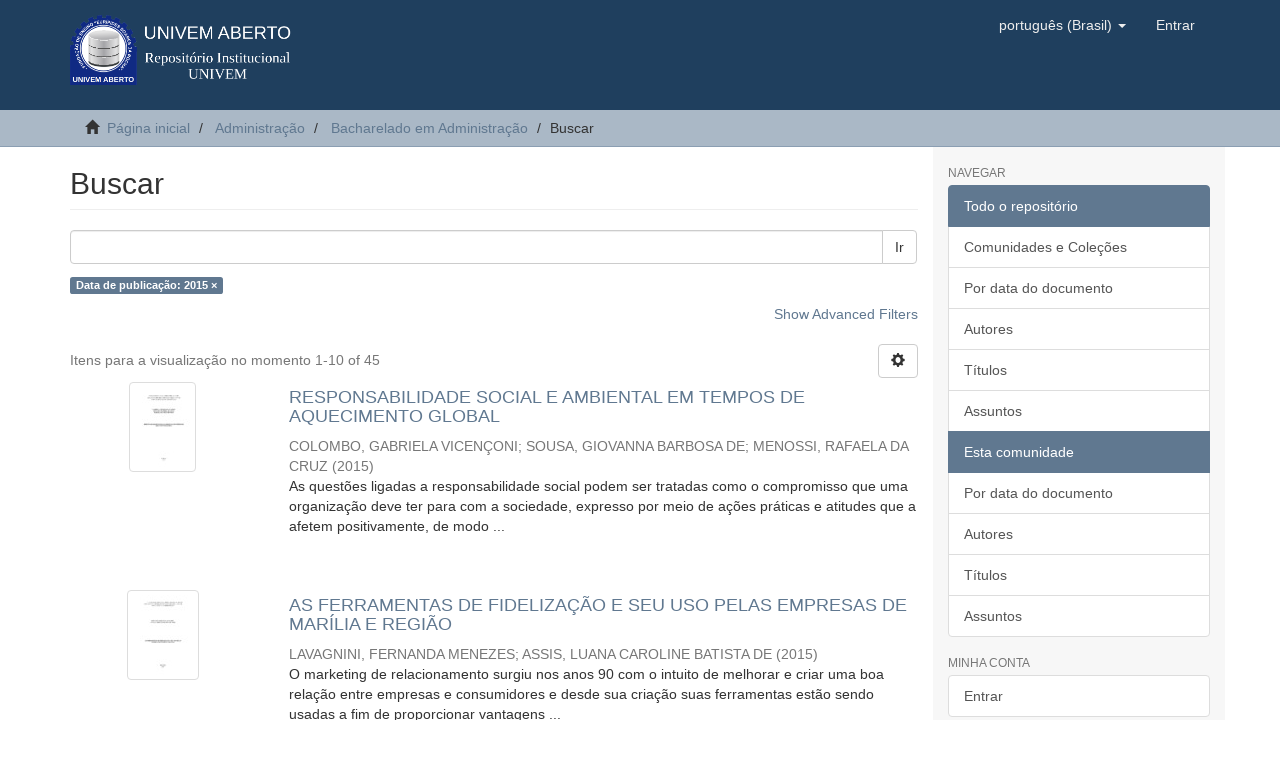

--- FILE ---
content_type: text/html;charset=utf-8
request_url: https://aberto.univem.edu.br/handle/11077/58/discover?filtertype=dateIssued&filter_relational_operator=equals&filter=2015
body_size: 8483
content:
<!DOCTYPE html>
            <!--[if lt IE 7]> <html class="no-js lt-ie9 lt-ie8 lt-ie7" lang="en"> <![endif]-->
            <!--[if IE 7]>    <html class="no-js lt-ie9 lt-ie8" lang="en"> <![endif]-->
            <!--[if IE 8]>    <html class="no-js lt-ie9" lang="en"> <![endif]-->
            <!--[if gt IE 8]><!--> <html class="no-js" lang="en"> <!--<![endif]-->
            <head><META http-equiv="Content-Type" content="text/html; charset=UTF-8">
<meta content="text/html; charset=UTF-8" http-equiv="Content-Type">
<meta content="IE=edge,chrome=1" http-equiv="X-UA-Compatible">
<meta content="width=device-width,initial-scale=1" name="viewport">
<link rel="shortcut icon" href="/themes/Mirage2/images/favicon.ico">
<link rel="apple-touch-icon" href="/themes/Mirage2/images/apple-touch-icon.png">
<meta name="Generator" content="DSpace 6.2">
<meta name="ROBOTS" content="NOINDEX, FOLLOW">
<link href="/themes/Mirage2/styles/main.css" rel="stylesheet">
<link type="application/opensearchdescription+xml" rel="search" href="https://aberto.univem.edu.br:443/open-search/description.xml" title="DSpace">
<script>
                //Clear default text of empty text areas on focus
                function tFocus(element)
                {
                if (element.value == ' '){element.value='';}
                }
                //Clear default text of empty text areas on submit
                function tSubmit(form)
                {
                var defaultedElements = document.getElementsByTagName("textarea");
                for (var i=0; i != defaultedElements.length; i++){
                if (defaultedElements[i].value == ' '){
                defaultedElements[i].value='';}}
                }
                //Disable pressing 'enter' key to submit a form (otherwise pressing 'enter' causes a submission to start over)
                function disableEnterKey(e)
                {
                var key;

                if(window.event)
                key = window.event.keyCode;     //Internet Explorer
                else
                key = e.which;     //Firefox and Netscape

                if(key == 13)  //if "Enter" pressed, then disable!
                return false;
                else
                return true;
                }
            </script><!--[if lt IE 9]>
                <script src="/themes/Mirage2/vendor/html5shiv/dist/html5shiv.js"> </script>
                <script src="/themes/Mirage2/vendor/respond/dest/respond.min.js"> </script>
                <![endif]--><script src="/themes/Mirage2/vendor/modernizr/modernizr.js"> </script>
<title>Buscar</title>
</head><body>
<header>
<div role="navigation" class="navbar navbar-default navbar-static-top">
<div class="container">
<div class="navbar-header">
<button data-toggle="offcanvas" class="navbar-toggle" type="button"><span class="sr-only">Toggle navigation</span><span class="icon-bar"></span><span class="icon-bar"></span><span class="icon-bar"></span></button><a class="navbar-brand" href="/"><img src="/themes/Mirage2/images/logotipo_aberto_line.png"></a>
<div class="navbar-header pull-right visible-xs hidden-sm hidden-md hidden-lg">
<ul class="nav nav-pills pull-left ">
<li class="dropdown" id="ds-language-selection-xs">
<button data-toggle="dropdown" class="dropdown-toggle navbar-toggle navbar-link" role="button" href="#" id="language-dropdown-toggle-xs"><b aria-hidden="true" class="visible-xs glyphicon glyphicon-globe"></b></button>
<ul data-no-collapse="true" aria-labelledby="language-dropdown-toggle-xs" role="menu" class="dropdown-menu pull-right">
<li role="presentation" class="disabled">
<a href="https://aberto.univem.edu.br:443/handle/11077/58/discover?locale-attribute=pt_BR">portugu&ecirc;s (Brasil)</a>
</li>
<li role="presentation">
<a href="https://aberto.univem.edu.br:443/handle/11077/58/discover?locale-attribute=en">English</a>
</li>
</ul>
</li>
<li>
<form method="get" action="/login" style="display: inline">
<button class="navbar-toggle navbar-link"><b aria-hidden="true" class="visible-xs glyphicon glyphicon-user"></b></button>
</form>
</li>
</ul>
</div>
</div>
<div class="navbar-header pull-right hidden-xs">
<ul class="nav navbar-nav pull-left">
<li class="dropdown" id="ds-language-selection">
<a data-toggle="dropdown" class="dropdown-toggle" role="button" href="#" id="language-dropdown-toggle"><span class="hidden-xs">portugu&ecirc;s (Brasil)&nbsp;<b class="caret"></b></span></a>
<ul data-no-collapse="true" aria-labelledby="language-dropdown-toggle" role="menu" class="dropdown-menu pull-right">
<li role="presentation" class="disabled">
<a href="?filtertype=dateIssued&amp;filter_relational_operator=equals&amp;filter=2015&amp;locale-attribute=pt_BR">portugu&ecirc;s (Brasil)</a>
</li>
<li role="presentation">
<a href="?filtertype=dateIssued&amp;filter_relational_operator=equals&amp;filter=2015&amp;locale-attribute=en">English</a>
</li>
</ul>
</li>
</ul>
<ul class="nav navbar-nav pull-left">
<li>
<a href="/login"><span class="hidden-xs">Entrar</span></a>
</li>
</ul>
<button type="button" class="navbar-toggle visible-sm" data-toggle="offcanvas"><span class="sr-only">Toggle navigation</span><span class="icon-bar"></span><span class="icon-bar"></span><span class="icon-bar"></span></button>
</div>
</div>
</div>
</header>
<div class="trail-wrapper hidden-print">
<div class="container">
<div class="row">
<div class="col-xs-12">
<div class="breadcrumb dropdown visible-xs">
<a data-toggle="dropdown" class="dropdown-toggle" role="button" href="#" id="trail-dropdown-toggle">Buscar&nbsp;<b class="caret"></b></a>
<ul aria-labelledby="trail-dropdown-toggle" role="menu" class="dropdown-menu">
<li role="presentation">
<a role="menuitem" href="/"><i aria-hidden="true" class="glyphicon glyphicon-home"></i>&nbsp;
                        P&aacute;gina inicial</a>
</li>
<li role="presentation">
<a role="menuitem" href="/handle/11077/57">Administra&ccedil;&atilde;o</a>
</li>
<li role="presentation">
<a role="menuitem" href="/handle/11077/58">Bacharelado em Administra&ccedil;&atilde;o</a>
</li>
<li role="presentation" class="disabled">
<a href="#" role="menuitem">Buscar</a>
</li>
</ul>
</div>
<ul class="breadcrumb hidden-xs">
<li>
<i aria-hidden="true" class="glyphicon glyphicon-home"></i>&nbsp;
            <a href="/">P&aacute;gina inicial</a>
</li>
<li>
<a href="/handle/11077/57">Administra&ccedil;&atilde;o</a>
</li>
<li>
<a href="/handle/11077/58">Bacharelado em Administra&ccedil;&atilde;o</a>
</li>
<li class="active">Buscar</li>
</ul>
</div>
</div>
</div>
</div>
<div class="hidden" id="no-js-warning-wrapper">
<div id="no-js-warning">
<div class="notice failure">JavaScript is disabled for your browser. Some features of this site may not work without it.</div>
</div>
</div>
<div class="container" id="main-container">
<div class="row row-offcanvas row-offcanvas-right">
<div class="horizontal-slider clearfix">
<div class="col-xs-12 col-sm-12 col-md-9 main-content">
<div>
<h2 class="ds-div-head page-header first-page-header">Buscar</h2>
<div id="aspect_discovery_SimpleSearch_div_search" class="ds-static-div primary">
<p class="ds-paragraph">
<input id="aspect_discovery_SimpleSearch_field_discovery-json-search-url" class="ds-hidden-field form-control" name="discovery-json-search-url" type="hidden" value="http://aberto.univem.edu.br/JSON/discovery/search">
</p>
<p class="ds-paragraph">
<input id="aspect_discovery_SimpleSearch_field_discovery-json-scope" class="ds-hidden-field form-control" name="discovery-json-scope" type="hidden" value="11077/58">
</p>
<p class="ds-paragraph">
<input id="aspect_discovery_SimpleSearch_field_contextpath" class="ds-hidden-field form-control" name="contextpath" type="hidden" value="">
</p>
<div id="aspect_discovery_SimpleSearch_div_discovery-search-box" class="ds-static-div discoverySearchBox">
<form id="aspect_discovery_SimpleSearch_div_general-query" class="ds-interactive-div discover-search-box" action="discover" method="get" onsubmit="javascript:tSubmit(this);">
<fieldset id="aspect_discovery_SimpleSearch_list_primary-search" class="ds-form-list">
<div class="ds-form-item row">
<div class="col-sm-12">
<p class="input-group">
<input id="aspect_discovery_SimpleSearch_field_query" class="ds-text-field form-control" name="query" type="text" value=""><span class="input-group-btn"><button id="aspect_discovery_SimpleSearch_field_submit" class="ds-button-field btn btn-default search-icon search-icon" name="submit" type="submit">Ir</button></span>
</p>
</div>
</div>
<div id="filters-overview-wrapper-squared"></div>
</fieldset>
<p class="ds-paragraph">
<input id="aspect_discovery_SimpleSearch_field_filtertype_0" class="ds-hidden-field form-control" name="filtertype_0" type="hidden" value="dateIssued">
</p>
<p class="ds-paragraph">
<input id="aspect_discovery_SimpleSearch_field_filter_relational_operator_0" class="ds-hidden-field form-control" name="filter_relational_operator_0" type="hidden" value="equals">
</p>
<p class="ds-paragraph">
<input id="aspect_discovery_SimpleSearch_field_filter_0" class="ds-hidden-field form-control" name="filter_0" type="hidden" value="2015">
</p>
</form>
<form id="aspect_discovery_SimpleSearch_div_search-filters" class="ds-interactive-div discover-filters-box " action="discover" method="get" onsubmit="javascript:tSubmit(this);">
<div class="ds-static-div clearfix">
<p class="ds-paragraph pull-right">
<a href="#" class="show-advanced-filters">Show Advanced Filters</a><a href="#" class="hide-advanced-filters hidden">Hide Advanced Filters</a>
</p>
</div>
<h3 class="ds-div-head discovery-filters-wrapper-head hidden">Filtros</h3>
<div id="aspect_discovery_SimpleSearch_div_discovery-filters-wrapper" class="ds-static-div  hidden">
<p class="ds-paragraph">Utilize filtros para refinar o resultado de busca.</p>
<script type="text/javascript">
                if (!window.DSpace) {
                    window.DSpace = {};
                }
                if (!window.DSpace.discovery) {
                    window.DSpace.discovery = {};
                }
                if (!window.DSpace.discovery.filters) {
                    window.DSpace.discovery.filters = [];
                }
                window.DSpace.discovery.filters.push({
                    type: 'dateIssued',
                    relational_operator: 'equals',
                    query: '2015',
                });
            </script><script type="text/javascript">
                if (!window.DSpace) {
                    window.DSpace = {};
                }
                if (!window.DSpace.discovery) {
                    window.DSpace.discovery = {};
                }
                if (!window.DSpace.discovery.filters) {
                    window.DSpace.discovery.filters = [];
                }
            </script><script>
            if (!window.DSpace.i18n) {
                window.DSpace.i18n = {};
            } 
            if (!window.DSpace.i18n.discovery) {
                window.DSpace.i18n.discovery = {};
            }
        
                    if (!window.DSpace.i18n.discovery.filtertype) {
                        window.DSpace.i18n.discovery.filtertype = {};
                    }
                window.DSpace.i18n.discovery.filtertype['title']='Título';window.DSpace.i18n.discovery.filtertype['author']='Autor';window.DSpace.i18n.discovery.filtertype['subject']='Assunto';window.DSpace.i18n.discovery.filtertype['dateIssued']='Data de publicação';window.DSpace.i18n.discovery.filtertype['has_content_in_original_bundle']='Has File(s)';
                    if (!window.DSpace.i18n.discovery.filter_relational_operator) {
                        window.DSpace.i18n.discovery.filter_relational_operator = {};
                    }
                window.DSpace.i18n.discovery.filter_relational_operator['contains']='Contém';window.DSpace.i18n.discovery.filter_relational_operator['equals']='Igual';window.DSpace.i18n.discovery.filter_relational_operator['authority']='ID';window.DSpace.i18n.discovery.filter_relational_operator['notcontains']='Não contém';window.DSpace.i18n.discovery.filter_relational_operator['notequals']='Diferentes';window.DSpace.i18n.discovery.filter_relational_operator['notauthority']='sem ID';</script>
<div id="aspect_discovery_SimpleSearch_row_filter-controls" class="ds-form-item apply-filter">
<div>
<div class="">
<p class="btn-group">
<button id="aspect_discovery_SimpleSearch_field_submit_reset_filter" class="ds-button-field btn btn-default discovery-reset-filter-button discovery-reset-filter-button" name="submit_reset_filter" type="submit">Reset</button><button class="ds-button-field btn btn-default discovery-add-filter-button visible-xs discovery-add-filter-button visible-xs " name="submit_add_filter" type="submit">Add New Filter</button><button id="aspect_discovery_SimpleSearch_field_submit_apply_filter" class="ds-button-field btn btn-default discovery-apply-filter-button discovery-apply-filter-button" name="submit_apply_filter" type="submit">Aplicar</button>
</p>
</div>
</div>
</div>
</div>
</form>
</div>
<form id="aspect_discovery_SimpleSearch_div_main-form" class="ds-interactive-div " action="/handle/11077/58/discover" method="post" onsubmit="javascript:tSubmit(this);">
<p class="ds-paragraph">
<input id="aspect_discovery_SimpleSearch_field_search-result" class="ds-hidden-field form-control" name="search-result" type="hidden" value="true">
</p>
<p class="ds-paragraph">
<input id="aspect_discovery_SimpleSearch_field_query" class="ds-hidden-field form-control" name="query" type="hidden" value="">
</p>
<p class="ds-paragraph">
<input id="aspect_discovery_SimpleSearch_field_current-scope" class="ds-hidden-field form-control" name="current-scope" type="hidden" value="11077/58">
</p>
<p class="ds-paragraph">
<input id="aspect_discovery_SimpleSearch_field_filtertype_0" class="ds-hidden-field form-control" name="filtertype_0" type="hidden" value="dateIssued">
</p>
<p class="ds-paragraph">
<input id="aspect_discovery_SimpleSearch_field_filter_relational_operator_0" class="ds-hidden-field form-control" name="filter_relational_operator_0" type="hidden" value="equals">
</p>
<p class="ds-paragraph">
<input id="aspect_discovery_SimpleSearch_field_filter_0" class="ds-hidden-field form-control" name="filter_0" type="hidden" value="2015">
</p>
<p class="ds-paragraph">
<input id="aspect_discovery_SimpleSearch_field_rpp" class="ds-hidden-field form-control" name="rpp" type="hidden" value="10">
</p>
<p class="ds-paragraph">
<input id="aspect_discovery_SimpleSearch_field_sort_by" class="ds-hidden-field form-control" name="sort_by" type="hidden" value="score">
</p>
<p class="ds-paragraph">
<input id="aspect_discovery_SimpleSearch_field_order" class="ds-hidden-field form-control" name="order" type="hidden" value="desc">
</p>
</form>
<div class="pagination-masked clearfix top">
<div class="row">
<div class="col-xs-9">
<p class="pagination-info">Itens para a visualiza&ccedil;&atilde;o no momento 1-10 of 45</p>
</div>
<div class="col-xs-3">
<div class="btn-group discovery-sort-options-menu pull-right controls-gear-wrapper" id="aspect_discovery_SimpleSearch_div_search-controls-gear">
<button data-toggle="dropdown" class="btn btn-default dropdown-toggle"><span aria-hidden="true" class="glyphicon glyphicon-cog"></span></button>
<ul role="menu" class="dropdown-menu">
<li id="aspect_discovery_SimpleSearch_item_sort-head" class=" gear-head first dropdown-header">Op&ccedil;&atilde;o de ordena&ccedil;&atilde;o:</li>
<li id="aspect_discovery_SimpleSearch_item_relevance" class=" gear-option gear-option-selected">
<a class="" href="sort_by=score&amp;order=desc"><span class="glyphicon glyphicon-ok btn-xs active"></span>Relev&acirc;ncia</a>
</li>
<li id="aspect_discovery_SimpleSearch_item_dc_title_sort" class=" gear-option">
<a class="" href="sort_by=dc.title_sort&amp;order=asc"><span class="glyphicon glyphicon-ok btn-xs invisible"></span>T&iacute;tulo - crescente</a>
</li>
<li id="aspect_discovery_SimpleSearch_item_dc_title_sort" class=" gear-option">
<a class="" href="sort_by=dc.title_sort&amp;order=desc"><span class="glyphicon glyphicon-ok btn-xs invisible"></span>T&iacute;tulo - decrescente</a>
</li>
<li id="aspect_discovery_SimpleSearch_item_dc_date_issued_dt" class=" gear-option">
<a class="" href="sort_by=dc.date.issued_dt&amp;order=asc"><span class="glyphicon glyphicon-ok btn-xs invisible"></span>Data de publica&ccedil;&atilde;o - crescente</a>
</li>
<li id="aspect_discovery_SimpleSearch_item_dc_date_issued_dt" class=" gear-option">
<a class="" href="sort_by=dc.date.issued_dt&amp;order=desc"><span class="glyphicon glyphicon-ok btn-xs invisible"></span>Data de publica&ccedil;&atilde;o - decrescente</a>
</li>
<li class="divider"></li>
<li id="aspect_discovery_SimpleSearch_item_rpp-head" class=" gear-head dropdown-header">Resultados por p&aacute;gina:</li>
<li id="aspect_discovery_SimpleSearch_item_rpp-5" class=" gear-option">
<a class="" href="rpp=5"><span class="glyphicon glyphicon-ok btn-xs invisible"></span>5</a>
</li>
<li id="aspect_discovery_SimpleSearch_item_rpp-10" class=" gear-option gear-option-selected">
<a class="" href="rpp=10"><span class="glyphicon glyphicon-ok btn-xs active"></span>10</a>
</li>
<li id="aspect_discovery_SimpleSearch_item_rpp-20" class=" gear-option">
<a class="" href="rpp=20"><span class="glyphicon glyphicon-ok btn-xs invisible"></span>20</a>
</li>
<li id="aspect_discovery_SimpleSearch_item_rpp-40" class=" gear-option">
<a class="" href="rpp=40"><span class="glyphicon glyphicon-ok btn-xs invisible"></span>40</a>
</li>
<li id="aspect_discovery_SimpleSearch_item_rpp-60" class=" gear-option">
<a class="" href="rpp=60"><span class="glyphicon glyphicon-ok btn-xs invisible"></span>60</a>
</li>
<li id="aspect_discovery_SimpleSearch_item_rpp-80" class=" gear-option">
<a class="" href="rpp=80"><span class="glyphicon glyphicon-ok btn-xs invisible"></span>80</a>
</li>
<li id="aspect_discovery_SimpleSearch_item_rpp-100" class=" gear-option">
<a class="" href="rpp=100"><span class="glyphicon glyphicon-ok btn-xs invisible"></span>100</a>
</li>
</ul>
</div>
</div>
</div>
</div>
<div id="aspect_discovery_SimpleSearch_div_search-results" class="ds-static-div primary">
<div class="row ds-artifact-item ">
<div class="col-sm-3 hidden-xs">
<div class="thumbnail artifact-preview">
<a href="/handle/11077/1423" class="image-link"><img alt="Thumbnail" class="img-responsive img-thumbnail" src="/bitstream/handle/11077/1423/pronto06112015%20TCC%20final.corrigido%20%281%29.pdf.jpg?sequence=4&amp;isAllowed=y"></a>
</div>
</div>
<div class="col-sm-9 artifact-description">
<a href="/handle/11077/1423">
<h4>RESPONSABILIDADE SOCIAL E AMBIENTAL EM TEMPOS DE AQUECIMENTO GLOBAL<span class="Z3988" title="ctx_ver=Z39.88-2004&amp;rft_val_fmt=info%3Aofi%2Ffmt%3Akev%3Amtx%3Adc&amp;rft_id=http%3A%2F%2Fhdl.handle.net%2F11077%2F1423&amp;rfr_id=info%3Asid%2Fdspace.org%3Arepository&amp;">&nbsp;</span>
</h4>
</a>
<div class="artifact-info">
<span class="author h4"><small><span>COLOMBO, GABRIELA VICEN&Ccedil;ONI</span>; <span>SOUSA, GIOVANNA BARBOSA DE</span>; <span>MENOSSI, RAFAELA DA CRUZ</span></small></span> <span class="publisher-date h4"><small>(<span class="date">2015</span>)</small></span>
<div class="abstract">As quest&otilde;es ligadas a responsabilidade social podem ser tratadas como o compromisso que uma organiza&ccedil;&atilde;o deve ter para com a sociedade, expresso por meio de a&ccedil;&otilde;es pr&aacute;ticas e atitudes que a afetem positivamente, de modo ...</div>
</div>
</div>
</div>
<div class="row ds-artifact-item ">
<div class="col-sm-3 hidden-xs">
<div class="thumbnail artifact-preview">
<a href="/handle/11077/1436" class="image-link"><img alt="Thumbnail" class="img-responsive img-thumbnail" src="/bitstream/handle/11077/1436/TCC%20FERNANDA%20E%20LUANA.pdf.jpg?sequence=4&amp;isAllowed=y"></a>
</div>
</div>
<div class="col-sm-9 artifact-description">
<a href="/handle/11077/1436">
<h4>AS FERRAMENTAS DE FIDELIZA&Ccedil;&Atilde;O E SEU USO PELAS EMPRESAS DE MAR&Iacute;LIA E REGI&Atilde;O<span class="Z3988" title="ctx_ver=Z39.88-2004&amp;rft_val_fmt=info%3Aofi%2Ffmt%3Akev%3Amtx%3Adc&amp;rft_id=http%3A%2F%2Fhdl.handle.net%2F11077%2F1436&amp;rfr_id=info%3Asid%2Fdspace.org%3Arepository&amp;">&nbsp;</span>
</h4>
</a>
<div class="artifact-info">
<span class="author h4"><small><span>LAVAGNINI, FERNANDA MENEZES</span>; <span>ASSIS, LUANA CAROLINE BATISTA DE</span></small></span> <span class="publisher-date h4"><small>(<span class="date">2015</span>)</small></span>
<div class="abstract">O marketing de relacionamento surgiu nos anos 90 com o intuito de melhorar e criar&#13;
uma boa rela&ccedil;&atilde;o entre empresas e consumidores e desde sua cria&ccedil;&atilde;o suas ferramentas&#13;
est&atilde;o sendo usadas a fim de proporcionar vantagens ...</div>
</div>
</div>
</div>
<div class="row ds-artifact-item ">
<div class="col-sm-3 hidden-xs">
<div class="thumbnail artifact-preview">
<a href="/handle/11077/1145" class="image-link"><img alt="Thumbnail" class="img-responsive img-thumbnail" src="/bitstream/handle/11077/1145/TRABALHO%20DE%20CURSO%202014%20-%20REUSO%20DE%20%c3%81GUA%20NAS%20INDUSTRIAS.pdf.jpg?sequence=4&amp;isAllowed=y"></a>
</div>
</div>
<div class="col-sm-9 artifact-description">
<a href="/handle/11077/1145">
<h4>RE&Uacute;SO DA &Aacute;GUA NAS IND&Uacute;STRIAS ALIMENT&Iacute;CIAS: UMA PROPOSTA DE CONSUMO CONSCIENTE<span class="Z3988" title="ctx_ver=Z39.88-2004&amp;rft_val_fmt=info%3Aofi%2Ffmt%3Akev%3Amtx%3Adc&amp;rft_id=http%3A%2F%2Fhdl.handle.net%2F11077%2F1145&amp;rfr_id=info%3Asid%2Fdspace.org%3Arepository&amp;">&nbsp;</span>
</h4>
</a>
<div class="artifact-info">
<span class="author h4"><small><span>COSTA, CAROLINA DOMINGUES ALVES</span>; <span>OLIVEIRA, LET&Iacute;CIA ALVES DOS ANJOS</span>; <span>LIMA, NAT&Aacute;LIA ALESSANDRA FERNANDES</span></small></span> <span class="publisher-date h4"><small>(<span class="date">2015-04-23</span>)</small></span>
<div class="abstract">Este trabalho tem como objetivo, voltar a aten&ccedil;&atilde;o para uma quest&atilde;o mundial, a escassez de &aacute;gua, as consequ&ecirc;ncias e os resultados gerados, da m&aacute; pr&aacute;tica do uso da mesma, utilizada em demasia, sem se preocupar com o futuro ...</div>
</div>
</div>
</div>
<div class="row ds-artifact-item ">
<div class="col-sm-3 hidden-xs">
<div class="thumbnail artifact-preview">
<a href="/handle/11077/1430" class="image-link"><img alt="Thumbnail" class="img-responsive img-thumbnail" src="/bitstream/handle/11077/1430/OS%20NOVOS%20DESAFIOS%20NA%20LOG%c3%8dSTICA%20P%c3%93S-VENDA%20APLICADA%20AO%20E-COMMERCE.pdf.jpg?sequence=4&amp;isAllowed=y"></a>
</div>
</div>
<div class="col-sm-9 artifact-description">
<a href="/handle/11077/1430">
<h4>OS NOVOS DESAFIOS NA LOG&Iacute;STICA P&Oacute;S-VENDA APLICADA AO E-COMMERCE<span class="Z3988" title="ctx_ver=Z39.88-2004&amp;rft_val_fmt=info%3Aofi%2Ffmt%3Akev%3Amtx%3Adc&amp;rft_id=http%3A%2F%2Fhdl.handle.net%2F11077%2F1430&amp;rfr_id=info%3Asid%2Fdspace.org%3Arepository&amp;">&nbsp;</span>
</h4>
</a>
<div class="artifact-info">
<span class="author h4"><small><span>BARBEIRO, AUGUSTO KOMATSU</span>; <span>ALVES, EDUARDO DOS SANTOS</span>; <span>DOMENE, IGOR MORGANTE</span></small></span> <span class="publisher-date h4"><small>(<span class="date">2015</span>)</small></span>
<div class="abstract">Com o advento da internet, o mundo empresarial viu surgir uma nova possibilidade de mercado que utilizaria as novas tecnologias como viabilizadoras de uma nova modalidade de com&eacute;rcio, o e-commerce. As empresas se virtualizaram ...</div>
</div>
</div>
</div>
<div class="row ds-artifact-item ">
<div class="col-sm-3 hidden-xs">
<div class="thumbnail artifact-preview">
<a href="/handle/11077/1154" class="image-link"><img alt="Thumbnail" class="img-responsive img-thumbnail" src="/bitstream/handle/11077/1154/TCC.pdf.jpg?sequence=4&amp;isAllowed=y"></a>
</div>
</div>
<div class="col-sm-9 artifact-description">
<a href="/handle/11077/1154">
<h4>O COMPORTAMENTO DO CONSUMIDOR: O PERFIL E OS H&Aacute;BITOS DE CONSUMO DE CERVEJA DOS UNIVERSIT&Aacute;RIOS DE MAR&Iacute;LIA<span class="Z3988" title="ctx_ver=Z39.88-2004&amp;rft_val_fmt=info%3Aofi%2Ffmt%3Akev%3Amtx%3Adc&amp;rft_id=http%3A%2F%2Fhdl.handle.net%2F11077%2F1154&amp;rfr_id=info%3Asid%2Fdspace.org%3Arepository&amp;">&nbsp;</span>
</h4>
</a>
<div class="artifact-info">
<span class="author h4"><small><span>OLIVEIRA, IGOR MEDEIRO</span>; <span>GON&Ccedil;ALVES, ITALO FERREIRA</span></small></span> <span class="publisher-date h4"><small>(<span class="date">2015-04-23</span>)</small></span>
<div class="abstract">O perfil do consumidor brasileiro mudou muito nos &uacute;ltimos anos, onde um aspecto que explica essa transforma&ccedil;&atilde;o &eacute; o fortalecimento da economia brasileira. O fortalecimento da moeda Real e a queda do desemprego tamb&eacute;m ...</div>
</div>
</div>
</div>
<div class="row ds-artifact-item ">
<div class="col-sm-3 hidden-xs">
<div class="thumbnail artifact-preview">
<a href="/handle/11077/1421" class="image-link"><img alt="Thumbnail" class="img-responsive img-thumbnail" src="/bitstream/handle/11077/1421/TCC-LUIZ%20AUGUSTO%20DESTRO%20-%20APROVADO.pdf.jpg?sequence=4&amp;isAllowed=y"></a>
</div>
</div>
<div class="col-sm-9 artifact-description">
<a href="/handle/11077/1421">
<h4>O PROCEDIMENTO DE ABERTURA E EXTIN&Ccedil;&Atilde;O DE EMPRESA: POSTO DE COMBUST&Iacute;VEL<span class="Z3988" title="ctx_ver=Z39.88-2004&amp;rft_val_fmt=info%3Aofi%2Ffmt%3Akev%3Amtx%3Adc&amp;rft_id=http%3A%2F%2Fhdl.handle.net%2F11077%2F1421&amp;rfr_id=info%3Asid%2Fdspace.org%3Arepository&amp;">&nbsp;</span>
</h4>
</a>
<div class="artifact-info">
<span class="author h4"><small><span>DESTRO, LUIZ AUGUSTO</span></small></span> <span class="publisher-date h4"><small>(<span class="date">2015</span>)</small></span>
<div class="abstract">O presente trabalho foi realizado com o objetivo de aludir quais s&atilde;o as etapas e qual &eacute; o procedimento no desenrolar da abertura at&eacute; a extin&ccedil;&atilde;o de uma empresa revendedora de combust&iacute;vel automotor, ou tamb&eacute;m conhecido ...</div>
</div>
</div>
</div>
<div class="row ds-artifact-item ">
<div class="col-sm-3 hidden-xs">
<div class="thumbnail artifact-preview">
<a href="/handle/11077/1155" class="image-link"><img alt="Thumbnail" class="img-responsive img-thumbnail" src="/bitstream/handle/11077/1155/TCC_ARRECAD_FUNDOS_JESSICA_PAULO_TANISSE.pdf.jpg?sequence=4&amp;isAllowed=y"></a>
</div>
</div>
<div class="col-sm-9 artifact-description">
<a href="/handle/11077/1155">
<h4>CAPTA&Ccedil;&Atilde;O DE RECURSOS DAS ENTIDADES DO TERCEIRO SETOR NA CIDADE DE MAR&Iacute;LIA/SP<span class="Z3988" title="ctx_ver=Z39.88-2004&amp;rft_val_fmt=info%3Aofi%2Ffmt%3Akev%3Amtx%3Adc&amp;rft_id=http%3A%2F%2Fhdl.handle.net%2F11077%2F1155&amp;rfr_id=info%3Asid%2Fdspace.org%3Arepository&amp;">&nbsp;</span>
</h4>
</a>
<div class="artifact-info">
<span class="author h4"><small><span>SILVA, J&Eacute;SSICA DE SOUZA</span>; <span>DIAS, PAULO AFONSO DELPOSO</span>; <span>PEREIRA, TANISSE DOMINGUES</span></small></span> <span class="publisher-date h4"><small>(<span class="date">2015-04-23</span>)</small></span>
<div class="abstract">O presente trabalho tem como objetivo estudar e analisar as formas de capta&ccedil;&atilde;o de recursos de uma Organiza&ccedil;&atilde;o do Terceiro Setor na cidade de Mar&iacute;lia, estado de S&atilde;o Paulo. Ocupando um espa&ccedil;o cada vez maior na sociedade, ...</div>
</div>
</div>
</div>
<div class="row ds-artifact-item ">
<div class="col-sm-3 hidden-xs">
<div class="thumbnail artifact-preview">
<a href="/handle/11077/1429" class="image-link"><img alt="Thumbnail" class="img-responsive img-thumbnail" src="/bitstream/handle/11077/1429/MARKETING%20VERDE%20COMO%20DIFERENCIAL%20DAS%20EMPRESAS%20SUSTENTAVEIS%20%20FINALIZADO%2003_11.pdf.jpg?sequence=4&amp;isAllowed=y"></a>
</div>
</div>
<div class="col-sm-9 artifact-description">
<a href="/handle/11077/1429">
<h4>MARKETING VERDE COMO DIFERENCIAL DAS EMPRESAS SUSTENT&Aacute;VEIS<span class="Z3988" title="ctx_ver=Z39.88-2004&amp;rft_val_fmt=info%3Aofi%2Ffmt%3Akev%3Amtx%3Adc&amp;rft_id=http%3A%2F%2Fhdl.handle.net%2F11077%2F1429&amp;rfr_id=info%3Asid%2Fdspace.org%3Arepository&amp;">&nbsp;</span>
</h4>
</a>
<div class="artifact-info">
<span class="author h4"><small><span>KANEKO, ANDERSON TOSHIYUKI</span>; <span>CORREIA, DAYANE NERES</span>; <span>GON&Ccedil;ALVES, MURILO MURATA</span></small></span> <span class="publisher-date h4"><small>(<span class="date">2015</span>)</small></span>
<div class="abstract">Com a globaliza&ccedil;&atilde;o &eacute; cada vez maior a disputa das empresas por novos mercados e consequentemente a competi&ccedil;&atilde;o entre elas se torna mais intensa. Para se sobressair neste mercado competitivo muitas empresas buscam um diferencial ...</div>
</div>
</div>
</div>
<div class="row ds-artifact-item ">
<div class="col-sm-3 hidden-xs">
<div class="thumbnail artifact-preview">
<a href="/handle/11077/1437" class="image-link"><img alt="Thumbnail" class="img-responsive img-thumbnail" src="/bitstream/handle/11077/1437/TCC%20Marketing%20Eventos.pdf.jpg?sequence=4&amp;isAllowed=y"></a>
</div>
</div>
<div class="col-sm-9 artifact-description">
<a href="/handle/11077/1437">
<h4>MARKETING DE EVENTOS: DIMENSIONAMENTO E ANALISE DO MERCADO DE EVENTOS REALIZADOS NA CIDADE DE MARILIA  MARILIA 2015<span class="Z3988" title="ctx_ver=Z39.88-2004&amp;rft_val_fmt=info%3Aofi%2Ffmt%3Akev%3Amtx%3Adc&amp;rft_id=http%3A%2F%2Fhdl.handle.net%2F11077%2F1437&amp;rfr_id=info%3Asid%2Fdspace.org%3Arepository&amp;">&nbsp;</span>
</h4>
</a>
<div class="artifact-info">
<span class="author h4"><small><span>AKKARI, LUIS FELIPE RODRIGUES</span>; <span>TASS&Aacute;RA, MATHEUS GONZALES</span></small></span> <span class="publisher-date h4"><small>(<span class="date">2015</span>)</small></span>
<div class="abstract">O objetivo deste trabalho &eacute; identificar a pr&aacute;tica de eventos organizacionais na cidade de Mar&iacute;lia com o intuito de promover o marketing experimental. Para identificar esta pr&aacute;tica de eventos organizacionais, o trabalho ir&aacute; ...</div>
</div>
</div>
</div>
<div class="row ds-artifact-item ">
<div class="col-sm-3 hidden-xs">
<div class="thumbnail artifact-preview">
<a href="/handle/11077/1151" class="image-link"><img alt="Thumbnail" class="img-responsive img-thumbnail" src="/bitstream/handle/11077/1151/TCC%20DESENVOLVIMENTO%20HUMANO%20A%20IMPORT%c3%82NCIA%20DAS%20PESSOAS%20NO%20CEN%c3%81RIO%20ORGANIZACIONAL.pdf.jpg?sequence=4&amp;isAllowed=y"></a>
</div>
</div>
<div class="col-sm-9 artifact-description">
<a href="/handle/11077/1151">
<h4>DESENVOLVIMENTO HUMANO: A IMPORT&Acirc;NCIA DAS PESSOAS NO CEN&Aacute;RIO ORGANIZACIONAL<span class="Z3988" title="ctx_ver=Z39.88-2004&amp;rft_val_fmt=info%3Aofi%2Ffmt%3Akev%3Amtx%3Adc&amp;rft_id=http%3A%2F%2Fhdl.handle.net%2F11077%2F1151&amp;rfr_id=info%3Asid%2Fdspace.org%3Arepository&amp;">&nbsp;</span>
</h4>
</a>
<div class="artifact-info">
<span class="author h4"><small><span>SILVA, ANA PAULA CARVALHO</span>; <span>AGUIAR, LUANA RODRIGUES</span>; <span>SILVA, VALTAIR BARBOSA</span></small></span> <span class="publisher-date h4"><small>(<span class="date">2015-04-23</span>)</small></span>
<div class="abstract">&Eacute; not&oacute;rio que as pessoas s&atilde;o elementos essenciais &agrave;s organiza&ccedil;&otilde;es pelo fato de oferecerem seus talentos, habilidades e conhecimentos ao desenvolvimento das mesmas.  A literatura aponta que n&atilde;o &eacute; somente reter os talentos, ...</div>
</div>
</div>
</div>
</div>
<div class="pagination-masked clearfix bottom">
<div class="centered-pagination">
<ul class="pagination">
<li class="disabled">
<a class="previous-page-link" href="discover?rpp=10&amp;etal=0&amp;group_by=none&amp;page=0&amp;filtertype_0=dateIssued&amp;filter_relational_operator_0=equals&amp;filter_0=2015"><span class="glyphicon glyphicon-arrow-left"></span></a>
</li>
<li class="active">
<a href="discover?rpp=10&amp;etal=0&amp;group_by=none&amp;page=1&amp;filtertype_0=dateIssued&amp;filter_relational_operator_0=equals&amp;filter_0=2015">1</a>
</li>
<li class="page-link page-link-offset-1">
<a href="discover?rpp=10&amp;etal=0&amp;group_by=none&amp;page=2&amp;filtertype_0=dateIssued&amp;filter_relational_operator_0=equals&amp;filter_0=2015">2</a>
</li>
<li class="page-link page-link-offset-2">
<a href="discover?rpp=10&amp;etal=0&amp;group_by=none&amp;page=3&amp;filtertype_0=dateIssued&amp;filter_relational_operator_0=equals&amp;filter_0=2015">3</a>
</li>
<li class="page-link page-link-offset-3">
<a href="discover?rpp=10&amp;etal=0&amp;group_by=none&amp;page=4&amp;filtertype_0=dateIssued&amp;filter_relational_operator_0=equals&amp;filter_0=2015">4</a>
</li>
<li>
<span>. . .</span>
</li>
<li class="last-page-link">
<a href="discover?rpp=10&amp;etal=0&amp;group_by=none&amp;page=5&amp;filtertype_0=dateIssued&amp;filter_relational_operator_0=equals&amp;filter_0=2015">5</a>
</li>
<li>
<a class="next-page-link" href="discover?rpp=10&amp;etal=0&amp;group_by=none&amp;page=2&amp;filtertype_0=dateIssued&amp;filter_relational_operator_0=equals&amp;filter_0=2015"><span class="glyphicon glyphicon-arrow-right"></span></a>
</li>
</ul>
</div>
</div>
</div>
</div>
<div class="visible-xs visible-sm">
<footer>
<div class="row">
<hr>
<div class="col-xs-7 col-sm-8">
<div>
<a target="_blank" href="http://www.dspace.org/">DSpace software</a> copyright&nbsp;&copy;&nbsp;2002-2016&nbsp; <a target="_blank" href="http://www.duraspace.org/">DuraSpace</a>
</div>
<div class="hidden-print">
<a href="/contact">Entre em contato</a> | <a href="/feedback">Deixe sua opini&atilde;o</a>
</div>
</div>
<div class="col-xs-5 col-sm-4 hidden-print">
<div class="pull-right">
<span class="theme-by">Theme by&nbsp;</span>
<br>
<a href="http://atmire.com" target="_blank" title="Atmire NV"><img src="/themes/Mirage2/images/atmire-logo-small.svg" alt="Atmire NV"></a>
</div>
</div>
</div>
<a class="hidden" href="/htmlmap">&nbsp;</a>
<p>&nbsp;</p>
</footer>
</div>
</div>
<div role="navigation" id="sidebar" class="col-xs-6 col-sm-3 sidebar-offcanvas">
<div class="word-break hidden-print" id="ds-options">
<h2 class="ds-option-set-head  h6">Navegar</h2>
<div id="aspect_viewArtifacts_Navigation_list_browse" class="list-group">
<a class="list-group-item active"><span class="h5 list-group-item-heading  h5">Todo o reposit&oacute;rio</span></a><a href="/community-list" class="list-group-item ds-option">Comunidades e Cole&ccedil;&otilde;es</a><a href="/browse?type=dateissued" class="list-group-item ds-option">Por data do documento</a><a href="/browse?type=author" class="list-group-item ds-option">Autores</a><a href="/browse?type=title" class="list-group-item ds-option">T&iacute;tulos</a><a href="/browse?type=subject" class="list-group-item ds-option">Assuntos</a><a class="list-group-item active"><span class="h5 list-group-item-heading  h5">Esta comunidade</span></a><a href="/handle/11077/58/browse?type=dateissued" class="list-group-item ds-option">Por data do documento</a><a href="/handle/11077/58/browse?type=author" class="list-group-item ds-option">Autores</a><a href="/handle/11077/58/browse?type=title" class="list-group-item ds-option">T&iacute;tulos</a><a href="/handle/11077/58/browse?type=subject" class="list-group-item ds-option">Assuntos</a>
</div>
<h2 class="ds-option-set-head  h6">Minha conta</h2>
<div id="aspect_viewArtifacts_Navigation_list_account" class="list-group">
<a href="/login" class="list-group-item ds-option">Entrar</a>
</div>
<div id="aspect_viewArtifacts_Navigation_list_context" class="list-group"></div>
<div id="aspect_viewArtifacts_Navigation_list_administrative" class="list-group"></div>
<h2 class="ds-option-set-head  h6">Discover</h2>
<div id="aspect_discovery_Navigation_list_discovery" class="list-group">
<a class="list-group-item active"><span class="h5 list-group-item-heading  h5">Autor</span></a><a href="/handle/11077/58/discover?filtertype_0=dateIssued&amp;filter_relational_operator_0=equals&amp;filter_0=2015&amp;filtertype=author&amp;filter_relational_operator=equals&amp;filter=FONSECA%2C+BRUNO+KERNE+DUARTE+DA" class="list-group-item ds-option">FONSECA, BRUNO KERNE DUARTE DA (2)</a><a href="/handle/11077/58/discover?filtertype_0=dateIssued&amp;filter_relational_operator_0=equals&amp;filter_0=2015&amp;filtertype=author&amp;filter_relational_operator=equals&amp;filter=GON%C3%87ALVES%2C+RONALDO+CESAR" class="list-group-item ds-option">GON&Ccedil;ALVES, RONALDO CESAR (2)</a><a href="/handle/11077/58/discover?filtertype_0=dateIssued&amp;filter_relational_operator_0=equals&amp;filter_0=2015&amp;filtertype=author&amp;filter_relational_operator=equals&amp;filter=PADUIM%2C+M%C3%94NICA+RIBEIRO" class="list-group-item ds-option">PADUIM, M&Ocirc;NICA RIBEIRO (2)</a><a href="/handle/11077/58/discover?filtertype_0=dateIssued&amp;filter_relational_operator_0=equals&amp;filter_0=2015&amp;filtertype=author&amp;filter_relational_operator=equals&amp;filter=AGUIAR%2C+LUANA+RODRIGUES" class="list-group-item ds-option">AGUIAR, LUANA RODRIGUES (1)</a><a href="/handle/11077/58/discover?filtertype_0=dateIssued&amp;filter_relational_operator_0=equals&amp;filter_0=2015&amp;filtertype=author&amp;filter_relational_operator=equals&amp;filter=AGUILLAR%2C+FERNANDO+LOUREN%C3%87%C3%83O" class="list-group-item ds-option">AGUILLAR, FERNANDO LOUREN&Ccedil;&Atilde;O (1)</a><a href="/handle/11077/58/discover?filtertype_0=dateIssued&amp;filter_relational_operator_0=equals&amp;filter_0=2015&amp;filtertype=author&amp;filter_relational_operator=equals&amp;filter=AKKARI%2C+LUIS+FELIPE+RODRIGUES" class="list-group-item ds-option">AKKARI, LUIS FELIPE RODRIGUES (1)</a><a href="/handle/11077/58/discover?filtertype_0=dateIssued&amp;filter_relational_operator_0=equals&amp;filter_0=2015&amp;filtertype=author&amp;filter_relational_operator=equals&amp;filter=ALVES%2C+EDUARDO+DOS+SANTOS" class="list-group-item ds-option">ALVES, EDUARDO DOS SANTOS (1)</a><a href="/handle/11077/58/discover?filtertype_0=dateIssued&amp;filter_relational_operator_0=equals&amp;filter_0=2015&amp;filtertype=author&amp;filter_relational_operator=equals&amp;filter=AMORIM%2C+PATRICK" class="list-group-item ds-option">AMORIM, PATRICK (1)</a><a href="/handle/11077/58/discover?filtertype_0=dateIssued&amp;filter_relational_operator_0=equals&amp;filter_0=2015&amp;filtertype=author&amp;filter_relational_operator=equals&amp;filter=ANDRADE%2C+ANDR%C3%89+DE+SOUZA" class="list-group-item ds-option">ANDRADE, ANDR&Eacute; DE SOUZA (1)</a><a href="/handle/11077/58/discover?filtertype_0=dateIssued&amp;filter_relational_operator_0=equals&amp;filter_0=2015&amp;filtertype=author&amp;filter_relational_operator=equals&amp;filter=AQUINO%2C+DAYANE+QUEIROZ+BRITO" class="list-group-item ds-option">AQUINO, DAYANE QUEIROZ BRITO (1)</a><a href="/handle/11077/58/search-filter?filtertype_0=dateIssued&amp;filter_relational_operator_0=equals&amp;filter_0=2015&amp;field=author&amp;order=COUNT" class="list-group-item ds-option">... Ver mais</a><a class="list-group-item active"><span class="h5 list-group-item-heading  h5">Assunto</span></a><a href="/handle/11077/58/discover?filtertype_0=dateIssued&amp;filter_relational_operator_0=equals&amp;filter_0=2015&amp;filtertype=subject&amp;filter_relational_operator=equals&amp;filter=Marketing" class="list-group-item ds-option">Marketing (5)</a><a href="/handle/11077/58/discover?filtertype_0=dateIssued&amp;filter_relational_operator_0=equals&amp;filter_0=2015&amp;filtertype=subject&amp;filter_relational_operator=equals&amp;filter=Lideran%C3%A7a" class="list-group-item ds-option">Lideran&ccedil;a (3)</a><a href="/handle/11077/58/discover?filtertype_0=dateIssued&amp;filter_relational_operator_0=equals&amp;filter_0=2015&amp;filtertype=subject&amp;filter_relational_operator=equals&amp;filter=Motiva%C3%A7%C3%A3o" class="list-group-item ds-option">Motiva&ccedil;&atilde;o (3)</a><a href="/handle/11077/58/discover?filtertype_0=dateIssued&amp;filter_relational_operator_0=equals&amp;filter_0=2015&amp;filtertype=subject&amp;filter_relational_operator=equals&amp;filter=Responsabilidade+social" class="list-group-item ds-option">Responsabilidade social (3)</a><a href="/handle/11077/58/discover?filtertype_0=dateIssued&amp;filter_relational_operator_0=equals&amp;filter_0=2015&amp;filtertype=subject&amp;filter_relational_operator=equals&amp;filter=Sustentabilidade" class="list-group-item ds-option">Sustentabilidade (3)</a><a href="/handle/11077/58/discover?filtertype_0=dateIssued&amp;filter_relational_operator_0=equals&amp;filter_0=2015&amp;filtertype=subject&amp;filter_relational_operator=equals&amp;filter=Contabilidade" class="list-group-item ds-option">Contabilidade (2)</a><a href="/handle/11077/58/discover?filtertype_0=dateIssued&amp;filter_relational_operator_0=equals&amp;filter_0=2015&amp;filtertype=subject&amp;filter_relational_operator=equals&amp;filter=Desenvolvimento+Sustent%C3%A1vel" class="list-group-item ds-option">Desenvolvimento Sustent&aacute;vel (2)</a><a href="/handle/11077/58/discover?filtertype_0=dateIssued&amp;filter_relational_operator_0=equals&amp;filter_0=2015&amp;filtertype=subject&amp;filter_relational_operator=equals&amp;filter=Endomarketing" class="list-group-item ds-option">Endomarketing (2)</a><a href="/handle/11077/58/discover?filtertype_0=dateIssued&amp;filter_relational_operator_0=equals&amp;filter_0=2015&amp;filtertype=subject&amp;filter_relational_operator=equals&amp;filter=GRI+%E2%80%93+Global+Reporting+Initiative" class="list-group-item ds-option">GRI &ndash; Global Reporting Initiative (2)</a><a href="/handle/11077/58/discover?filtertype_0=dateIssued&amp;filter_relational_operator_0=equals&amp;filter_0=2015&amp;filtertype=subject&amp;filter_relational_operator=equals&amp;filter=Log%C3%ADstica+reversa" class="list-group-item ds-option">Log&iacute;stica reversa (2)</a><a href="/handle/11077/58/search-filter?filtertype_0=dateIssued&amp;filter_relational_operator_0=equals&amp;filter_0=2015&amp;field=subject&amp;order=COUNT" class="list-group-item ds-option">... Ver mais</a><a class="list-group-item active"><span class="h5 list-group-item-heading  h5">Data de publica&ccedil;&atilde;o</span></a>
<div id="aspect_discovery_SidebarFacetsTransformer_item_0_5797247110372831" class="list-group-item ds-option selected">2015 (45)</div>
<a class="list-group-item active"><span class="h5 list-group-item-heading  h5">Has File(s)</span></a><a href="/handle/11077/58/discover?filtertype_0=dateIssued&amp;filter_relational_operator_0=equals&amp;filter_0=2015&amp;filtertype=has_content_in_original_bundle&amp;filter_relational_operator=equals&amp;filter=true" class="list-group-item ds-option">Yes (45)</a>
</div>
</div>
</div>
</div>
</div>
<div class="hidden-xs hidden-sm">
<footer>
<div class="row">
<hr>
<div class="col-xs-7 col-sm-8">
<div>
<a target="_blank" href="http://www.dspace.org/">DSpace software</a> copyright&nbsp;&copy;&nbsp;2002-2016&nbsp; <a target="_blank" href="http://www.duraspace.org/">DuraSpace</a>
</div>
<div class="hidden-print">
<a href="/contact">Entre em contato</a> | <a href="/feedback">Deixe sua opini&atilde;o</a>
</div>
</div>
<div class="col-xs-5 col-sm-4 hidden-print">
<div class="pull-right">
<span class="theme-by">Theme by&nbsp;</span>
<br>
<a href="http://atmire.com" target="_blank" title="Atmire NV"><img src="/themes/Mirage2/images/atmire-logo-small.svg" alt="Atmire NV"></a>
</div>
</div>
</div>
<a class="hidden" href="/htmlmap">&nbsp;</a>
<p>&nbsp;</p>
</footer>
</div>
</div>
<script type="text/javascript">
                         if(typeof window.publication === 'undefined'){
                            window.publication={};
                          };
                        window.publication.contextPath= '';window.publication.themePath= '/themes/Mirage2/';</script><script>if(!window.DSpace){window.DSpace={};}window.DSpace.context_path='';window.DSpace.theme_path='/themes/Mirage2/';</script><script src="/themes/Mirage2/scripts/theme.js"> </script><script src="/static/js/discovery/discovery-results.js"> </script>
</body></html>
